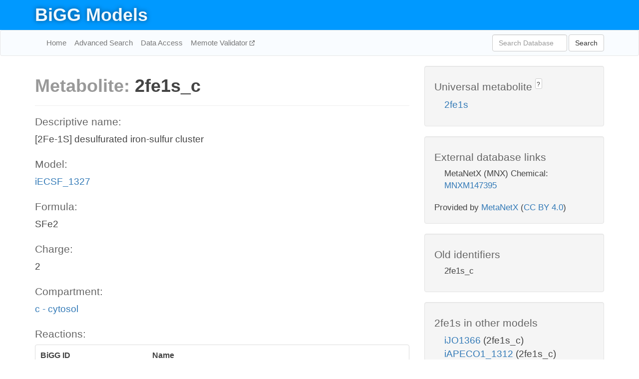

--- FILE ---
content_type: text/html; charset=UTF-8
request_url: http://bigg.ucsd.edu/models/iECSF_1327/metabolites/2fe1s_c
body_size: 4227
content:
<!DOCTYPE html>
<html lang="en">
  <head>
    <title>BiGG Metabolite 2fe1s_c in iECSF_1327</title>

    <!-- Bootstrap and jQuery -->
    <script src="//code.jquery.com/jquery-1.9.1.min.js"></script>
    <script src="//netdna.bootstrapcdn.com/bootstrap/3.3.6/js/bootstrap.min.js"></script>
    <link rel="stylesheet" href="//netdna.bootstrapcdn.com/bootstrap/3.3.6/css/bootstrap.min.css"/>
    <link rel="stylesheet" href="//netdna.bootstrapcdn.com/font-awesome/4.0.3/css/font-awesome.min.css"/>

    <!-- BiGG styles and js -->
    <script src="/static/js/script.js"></script>
    <script src="/static/js/question_mark.js"></script>
    <link rel="stylesheet" href="/static/css/style.css"/>

    <!-- Favicon -->
    <link rel="icon" type="image/png" href="/static/assets/favicon.ico">

    <meta charset="utf-8"/>
    <meta name="viewport" content="width=device-width, initial-scale=1.0, maximum-scale=1.0, user-scalable=no"/>
    <meta name="google" content="notranslate">
    <meta name="description" content="Metabolite 2fe1s_c in iECSF_1327. [2Fe-1S] desulfurated iron-sulfur cluster.">
    <meta http-equiv="Content-Language" content="en">

    <script>
 (function(i,s,o,g,r,a,m){i['GoogleAnalyticsObject']=r;i[r]=i[r]||function(){
     (i[r].q=i[r].q||[]).push(arguments)},i[r].l=1*new Date();a=s.createElement(o),
                          m=s.getElementsByTagName(o)[0];a.async=1;a.src=g;m.parentNode.insertBefore(a,m)
 })(window,document,'script','//www.google-analytics.com/analytics.js','ga');

 ga('create', 'UA-129739-10', 'auto');
 ga('send', 'pageview');
</script>
  </head>
  <body>
    
      <div id="nav-title-background">
        <div class="container">
          <div id="nav-title">
            <h1><a href="/">BiGG Models</a></h1>
          </div>
        </div>
      </div>

      <div class="navbar navbar-default" role="navigation">
        <div class="container">
          <div class="navbar-header">
            <button type="button" class="navbar-toggle" data-toggle="collapse" data-target=".navbar-collapse">
              <span class="sr-only">Toggle navigation</span>
              <span class="icon-bar"></span>
              <span class="icon-bar"></span>
              <span class="icon-bar"></span>
            </button>
            <!--<a class="navbar-brand" href="http://gcrg.ucsd.edu/"><strong>SBRG</strong></a>-->
          </div>

          <div class="navbar-collapse collapse ">

            <ul class="nav navbar-nav navbar-left">

              <li><a href="/">Home</a></li>
              <li><a href="/advanced_search">Advanced Search</a></li>
              <li><a href="/data_access">Data Access</a></li>
              <li><a href="https://memote.io" target="_blank" class="link-out">
                Memote Validator
              </a></li>

            </ul>
            <ul class="nav navbar-nav navbar-right">

              <form id="search-form" class="navbar-form" action="/search" method="get">
                <div class="form-group" style="display: inline; margin-right: 3px;">
                  <input id="search" type="text" name="query"
                         class="form-control" placeholder="Search Database"
                         style="width:150px;" />
                </div>
                <button type="submit" class="btn btn-default">Search</button>
              </form>
            </ul>

          </div>
        </div>
      </div>

    

    <div class="container">
      <div class="row">
        <div class="col-lg-12" >
          

  <div class="row">
    <div class="col-lg-8">
      <h1><span class="light">Metabolite: </span>2fe1s_c</h1>
      <hr>
      <h4>Descriptive name: </h4>
      <p>[2Fe-1S] desulfurated iron-sulfur cluster</p>

      <h4>Model: </h4>
      <p><a href="/models/iECSF_1327">iECSF_1327</a></p>

      <h4>Formula:</h4>
      <p>SFe2</p>

      <h4>Charge:</h4>
      <p>2</p>

      <h4>Compartment:</h4>
      <p><a href="/compartments">c - cytosol</a></p>

      <h4>Reactions: </h4>
      <div class="panel panel-default">
        <div class="table table-hover">
          <div class="table-header">
            <div class="table-row">
              <div class="table-cell" style="width: 30%">BiGG ID</div>
              <div class="table-cell" style="width: 70%">Name</div>
            </div>
          </div>
          <div class="table-body">
            
            <a href="/models/iECSF_1327/reactions/BTS5">
              <div class="table-row">
                <div class="table-cell" style="width: 30%">BTS5</div>
                <div class="table-cell" style="width: 70%">Biotin synthase</div>
              </div>
            </a>
            
            <a href="/models/iECSF_1327/reactions/I2FE2SR">
              <div class="table-row">
                <div class="table-cell" style="width: 30%">I2FE2SR</div>
                <div class="table-cell" style="width: 70%">ISC [2Fe-2S] regeneration</div>
              </div>
            </a>
            
            <a href="/models/iECSF_1327/reactions/S2FE2SR">
              <div class="table-row">
                <div class="table-cell" style="width: 30%">S2FE2SR</div>
                <div class="table-cell" style="width: 70%">SUF [2Fe-2S] regeneration</div>
              </div>
            </a>
            
          </div>
        </div>
      </div>
      

      <hr class="section-break">
<h3>
  <a href="https://github.com/SBRG/bigg_models/issues/new" target="_blank" id="comment-link">
    Report an error on this page
  </a>
  
    
      <a tabindex="0" role="button" type="button" class="btn btn-default btn-xs"
   style="position: relative; top: -8px; padding: 0.2em; height: 1.8em;" data-trigger="click"
   data-toggle="popover" data-placement="bottom"
   data-title="Reporting errors"
   data-content="You will need an account on GitHub to report the error. If you prefer not to sign up for GitHub, please send your report to Zachary King <zaking@ucsd.edu>.">
   ?
</a>
    
   
</h3>
    </div>

    <!-- Side bar -->
    <div class="col-lg-4">
      <div class="well">
        <h4>
          Universal metabolite
          
            
              <a tabindex="0" role="button" type="button" class="btn btn-default btn-xs"
   style="position: relative; top: -8px; padding: 0.2em; height: 1.8em;" data-trigger="click"
   data-toggle="popover" data-placement="bottom"
   data-title="Universal metabolite"
   data-content="BiGG Models has a list of universal metabolites. Visit the universal metabolite page to see all the models and compartments that contain this metabolite.">
   ?
</a>
            
          
        </h4>
        <ul class="list-unstyled">
          <li>
            <a href="/universal/metabolites/2fe1s">2fe1s</a>
          </li>
        </ul>
      </div>

      <div class="well database-well">
  <h4>External database links</h4>
  <ul class="list-unstyled">
    
      <li>MetaNetX (MNX) Chemical:
        
          <a href="http://identifiers.org/metanetx.chemical/MNXM147395" target="_blank">MNXM147395</a>
        
      </li>
    
  </ul>
  
  <p style="font-size: 17px; margin: 20px 0 0 0">
    Provided by <a href="http://metanetx.org">MetaNetX</a>
    (<a href="https://creativecommons.org/licenses/by/4.0">CC BY 4.0</a>)
  </p>
  
</div>
      <div class="well database-well">
  <h4>Old identifiers</h4>
  <ul class="list-unstyled">
    2fe1s_c
  </ul>
</div>

      <div class="well">
        <h4>2fe1s in other models</h4>
        <ul class="list-unstyled">
          
            <li>
              <a href="/models/iJO1366/metabolites/2fe1s_c">
                iJO1366
              </a>
              (2fe1s_c)
            </li>
          
            <li>
              <a href="/models/iAPECO1_1312/metabolites/2fe1s_c">
                iAPECO1_1312
              </a>
              (2fe1s_c)
            </li>
          
            <li>
              <a href="/models/iSF_1195/metabolites/2fe1s_c">
                iSF_1195
              </a>
              (2fe1s_c)
            </li>
          
            <li>
              <a href="/models/iBWG_1329/metabolites/2fe1s_c">
                iBWG_1329
              </a>
              (2fe1s_c)
            </li>
          
            <li>
              <a href="/models/iB21_1397/metabolites/2fe1s_c">
                iB21_1397
              </a>
              (2fe1s_c)
            </li>
          
            <li>
              <a href="/models/ic_1306/metabolites/2fe1s_c">
                ic_1306
              </a>
              (2fe1s_c)
            </li>
          
            <li>
              <a href="/models/iE2348C_1286/metabolites/2fe1s_c">
                iE2348C_1286
              </a>
              (2fe1s_c)
            </li>
          
            <li>
              <a href="/models/iEC042_1314/metabolites/2fe1s_c">
                iEC042_1314
              </a>
              (2fe1s_c)
            </li>
          
            <li>
              <a href="/models/iEC55989_1330/metabolites/2fe1s_c">
                iEC55989_1330
              </a>
              (2fe1s_c)
            </li>
          
            <li>
              <a href="/models/iECABU_c1320/metabolites/2fe1s_c">
                iECABU_c1320
              </a>
              (2fe1s_c)
            </li>
          
            <li>
              <a href="/models/iECB_1328/metabolites/2fe1s_c">
                iECB_1328
              </a>
              (2fe1s_c)
            </li>
          
            <li>
              <a href="/models/iECBD_1354/metabolites/2fe1s_c">
                iECBD_1354
              </a>
              (2fe1s_c)
            </li>
          
            <li>
              <a href="/models/iECD_1391/metabolites/2fe1s_c">
                iECD_1391
              </a>
              (2fe1s_c)
            </li>
          
            <li>
              <a href="/models/iEcDH1_1363/metabolites/2fe1s_c">
                iEcDH1_1363
              </a>
              (2fe1s_c)
            </li>
          
            <li>
              <a href="/models/iECDH1ME8569_1439/metabolites/2fe1s_c">
                iECDH1ME8569_1439
              </a>
              (2fe1s_c)
            </li>
          
            <li>
              <a href="/models/iECDH10B_1368/metabolites/2fe1s_c">
                iECDH10B_1368
              </a>
              (2fe1s_c)
            </li>
          
            <li>
              <a href="/models/iEcE24377_1341/metabolites/2fe1s_c">
                iEcE24377_1341
              </a>
              (2fe1s_c)
            </li>
          
            <li>
              <a href="/models/iECED1_1282/metabolites/2fe1s_c">
                iECED1_1282
              </a>
              (2fe1s_c)
            </li>
          
            <li>
              <a href="/models/iECH74115_1262/metabolites/2fe1s_c">
                iECH74115_1262
              </a>
              (2fe1s_c)
            </li>
          
            <li>
              <a href="/models/iEcHS_1320/metabolites/2fe1s_c">
                iEcHS_1320
              </a>
              (2fe1s_c)
            </li>
          
            <li>
              <a href="/models/iECIAI1_1343/metabolites/2fe1s_c">
                iECIAI1_1343
              </a>
              (2fe1s_c)
            </li>
          
            <li>
              <a href="/models/iECIAI39_1322/metabolites/2fe1s_c">
                iECIAI39_1322
              </a>
              (2fe1s_c)
            </li>
          
            <li>
              <a href="/models/iECNA114_1301/metabolites/2fe1s_c">
                iECNA114_1301
              </a>
              (2fe1s_c)
            </li>
          
            <li>
              <a href="/models/iECO103_1326/metabolites/2fe1s_c">
                iECO103_1326
              </a>
              (2fe1s_c)
            </li>
          
            <li>
              <a href="/models/iECO111_1330/metabolites/2fe1s_c">
                iECO111_1330
              </a>
              (2fe1s_c)
            </li>
          
            <li>
              <a href="/models/iECO26_1355/metabolites/2fe1s_c">
                iECO26_1355
              </a>
              (2fe1s_c)
            </li>
          
            <li>
              <a href="/models/iECOK1_1307/metabolites/2fe1s_c">
                iECOK1_1307
              </a>
              (2fe1s_c)
            </li>
          
            <li>
              <a href="/models/iEcolC_1368/metabolites/2fe1s_c">
                iEcolC_1368
              </a>
              (2fe1s_c)
            </li>
          
            <li>
              <a href="/models/iECP_1309/metabolites/2fe1s_c">
                iECP_1309
              </a>
              (2fe1s_c)
            </li>
          
            <li>
              <a href="/models/iECS88_1305/metabolites/2fe1s_c">
                iECS88_1305
              </a>
              (2fe1s_c)
            </li>
          
            <li>
              <a href="/models/iECs_1301/metabolites/2fe1s_c">
                iECs_1301
              </a>
              (2fe1s_c)
            </li>
          
            <li>
              <a href="/models/iECSE_1348/metabolites/2fe1s_c">
                iECSE_1348
              </a>
              (2fe1s_c)
            </li>
          
            <li>
              <a href="/models/iEcSMS35_1347/metabolites/2fe1s_c">
                iEcSMS35_1347
              </a>
              (2fe1s_c)
            </li>
          
            <li>
              <a href="/models/iECSP_1301/metabolites/2fe1s_c">
                iECSP_1301
              </a>
              (2fe1s_c)
            </li>
          
            <li>
              <a href="/models/iECUMN_1333/metabolites/2fe1s_c">
                iECUMN_1333
              </a>
              (2fe1s_c)
            </li>
          
            <li>
              <a href="/models/iECW_1372/metabolites/2fe1s_c">
                iECW_1372
              </a>
              (2fe1s_c)
            </li>
          
            <li>
              <a href="/models/iEKO11_1354/metabolites/2fe1s_c">
                iEKO11_1354
              </a>
              (2fe1s_c)
            </li>
          
            <li>
              <a href="/models/iETEC_1333/metabolites/2fe1s_c">
                iETEC_1333
              </a>
              (2fe1s_c)
            </li>
          
            <li>
              <a href="/models/iG2583_1286/metabolites/2fe1s_c">
                iG2583_1286
              </a>
              (2fe1s_c)
            </li>
          
            <li>
              <a href="/models/iLF82_1304/metabolites/2fe1s_c">
                iLF82_1304
              </a>
              (2fe1s_c)
            </li>
          
            <li>
              <a href="/models/iNRG857_1313/metabolites/2fe1s_c">
                iNRG857_1313
              </a>
              (2fe1s_c)
            </li>
          
            <li>
              <a href="/models/iS_1188/metabolites/2fe1s_c">
                iS_1188
              </a>
              (2fe1s_c)
            </li>
          
            <li>
              <a href="/models/iSbBS512_1146/metabolites/2fe1s_c">
                iSbBS512_1146
              </a>
              (2fe1s_c)
            </li>
          
            <li>
              <a href="/models/iSBO_1134/metabolites/2fe1s_c">
                iSBO_1134
              </a>
              (2fe1s_c)
            </li>
          
            <li>
              <a href="/models/iSDY_1059/metabolites/2fe1s_c">
                iSDY_1059
              </a>
              (2fe1s_c)
            </li>
          
            <li>
              <a href="/models/iSFV_1184/metabolites/2fe1s_c">
                iSFV_1184
              </a>
              (2fe1s_c)
            </li>
          
            <li>
              <a href="/models/iSFxv_1172/metabolites/2fe1s_c">
                iSFxv_1172
              </a>
              (2fe1s_c)
            </li>
          
            <li>
              <a href="/models/iSSON_1240/metabolites/2fe1s_c">
                iSSON_1240
              </a>
              (2fe1s_c)
            </li>
          
            <li>
              <a href="/models/iUMN146_1321/metabolites/2fe1s_c">
                iUMN146_1321
              </a>
              (2fe1s_c)
            </li>
          
            <li>
              <a href="/models/iUMNK88_1353/metabolites/2fe1s_c">
                iUMNK88_1353
              </a>
              (2fe1s_c)
            </li>
          
            <li>
              <a href="/models/iUTI89_1310/metabolites/2fe1s_c">
                iUTI89_1310
              </a>
              (2fe1s_c)
            </li>
          
            <li>
              <a href="/models/iWFL_1372/metabolites/2fe1s_c">
                iWFL_1372
              </a>
              (2fe1s_c)
            </li>
          
            <li>
              <a href="/models/iZ_1308/metabolites/2fe1s_c">
                iZ_1308
              </a>
              (2fe1s_c)
            </li>
          
            <li>
              <a href="/models/iAF987/metabolites/2fe1s_c">
                iAF987
              </a>
              (2fe1s_c)
            </li>
          
            <li>
              <a href="/models/iY75_1357/metabolites/2fe1s_c">
                iY75_1357
              </a>
              (2fe1s_c)
            </li>
          
            <li>
              <a href="/models/iML1515/metabolites/2fe1s_c">
                iML1515
              </a>
              (2fe1s_c)
            </li>
          
            <li>
              <a href="/models/iYS854/metabolites/2fe1s_c">
                iYS854
              </a>
              (2fe1s_c)
            </li>
          
            <li>
              <a href="/models/iEC1356_Bl21DE3/metabolites/2fe1s_c">
                iEC1356_Bl21DE3
              </a>
              (2fe1s_c)
            </li>
          
            <li>
              <a href="/models/iEC1349_Crooks/metabolites/2fe1s_c">
                iEC1349_Crooks
              </a>
              (2fe1s_c)
            </li>
          
            <li>
              <a href="/models/iEC1364_W/metabolites/2fe1s_c">
                iEC1364_W
              </a>
              (2fe1s_c)
            </li>
          
            <li>
              <a href="/models/iEC1372_W3110/metabolites/2fe1s_c">
                iEC1372_W3110
              </a>
              (2fe1s_c)
            </li>
          
            <li>
              <a href="/models/iEC1368_DH5a/metabolites/2fe1s_c">
                iEC1368_DH5a
              </a>
              (2fe1s_c)
            </li>
          
            <li>
              <a href="/models/iEC1344_C/metabolites/2fe1s_c">
                iEC1344_C
              </a>
              (2fe1s_c)
            </li>
          
            <li>
              <a href="/models/iJN1463/metabolites/2fe1s_c">
                iJN1463
              </a>
              (2fe1s_c)
            </li>
          
        </ul>
      </div>
    </div>

  </div>
  

        </div>
      </div>

      <footer class="row">
        <div class="col-lg-12" style="margin:60px 0;">
          <hr>
          <p style="font-size: 15px;">
  Latest BiGG Models publication:
  <br/><br/>
  King ZA, Lu JS, Dräger A, Miller PC, Federowicz S, Lerman JA, Ebrahim A,
  Palsson BO, and Lewis NE. <b>BiGG Models: A platform for
  integrating, standardizing, and sharing genome-scale models</b>
  (2016) Nucleic Acids Research 44(D1):D515-D522.
  doi:<a href="http://dx.doi.org/10.1093/nar/gkv1049" target="_blank">10.1093/nar/gkv1049</a>
</p>
          <hr>
          <p>Copyright &copy; 2019 The Regents of the University of California.</p>
        </div>
      </footer>
    </div>

    <script src="//cdnjs.cloudflare.com/ajax/libs/typeahead.js/0.11.1/typeahead.bundle.min.js"></script>
<link href="/static/css/typeahead.css" rel="stylesheet"/>
<script>
 var bh = new Bloodhound({
   datumTokenizer: Bloodhound.tokenizers.whitespace,
   queryTokenizer: Bloodhound.tokenizers.whitespace,
   remote: {
     url: '/autocomplete?query=%QUERY',
     wildcard: '%QUERY',
   },
 })
   $('#search').typeahead({
     minLength: 3,
     highlight: true,
     hint: true,
   }, {
     name: 'search',
     source: bh,
   }).bind('typeahead:select', function (event, suggestion) {
     $('#search-form').trigger('submit')
   }).keypress(function (event) {
     if (event.keyCode == 13)
       $('#search-form').trigger('submit')
   })
</script>
  </body>
</html>